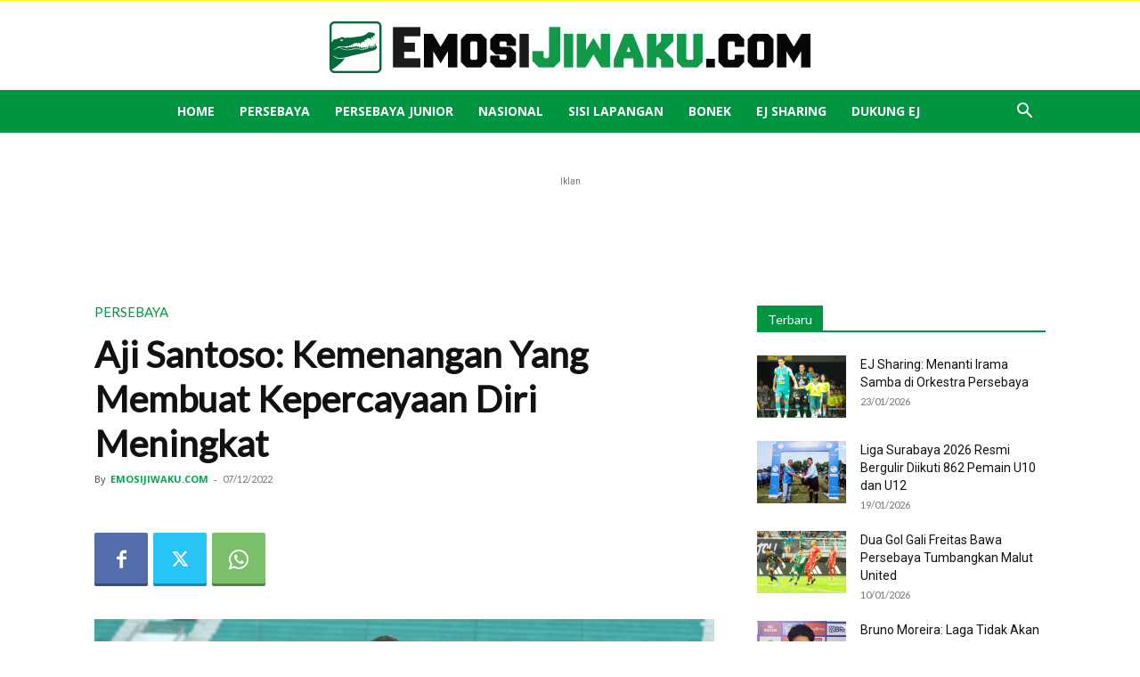

--- FILE ---
content_type: text/html; charset=utf-8
request_url: https://www.google.com/recaptcha/api2/aframe
body_size: 247
content:
<!DOCTYPE HTML><html><head><meta http-equiv="content-type" content="text/html; charset=UTF-8"></head><body><script nonce="FaI60uRdkCsZutC5D0_t9w">/** Anti-fraud and anti-abuse applications only. See google.com/recaptcha */ try{var clients={'sodar':'https://pagead2.googlesyndication.com/pagead/sodar?'};window.addEventListener("message",function(a){try{if(a.source===window.parent){var b=JSON.parse(a.data);var c=clients[b['id']];if(c){var d=document.createElement('img');d.src=c+b['params']+'&rc='+(localStorage.getItem("rc::a")?sessionStorage.getItem("rc::b"):"");window.document.body.appendChild(d);sessionStorage.setItem("rc::e",parseInt(sessionStorage.getItem("rc::e")||0)+1);localStorage.setItem("rc::h",'1769150982187');}}}catch(b){}});window.parent.postMessage("_grecaptcha_ready", "*");}catch(b){}</script></body></html>